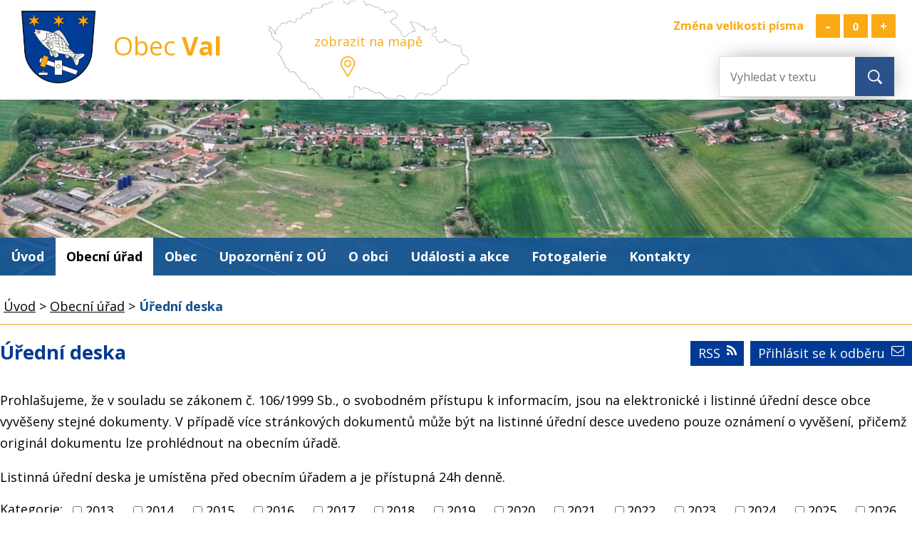

--- FILE ---
content_type: text/html; charset=utf-8
request_url: https://www.obecval.cz/uredni-deska?tagsRenderer-tag=2016&noticeOverview-noticesGrid-grid-page=4&noticeOverview-noticesGrid-grid-order=added%3Dd%26name%3Dd%26archived%3Dd&noticeOverview-noticesGrid-grid-itemsPerPage=10
body_size: 7617
content:
<!DOCTYPE html>
<html lang="cs" data-lang-system="cs">
	<head>



		<!--[if IE]><meta http-equiv="X-UA-Compatible" content="IE=EDGE"><![endif]-->
			<meta name="viewport" content="width=device-width, initial-scale=1, user-scalable=yes">
			<meta http-equiv="content-type" content="text/html; charset=utf-8" />
			<meta name="robots" content="index,follow" />
			<meta name="author" content="Antee s.r.o." />
			<meta name="description" content="Obec Val se nachází 6 km jihovýchodně od Veselí nad Lužnicí, v kotlině Třeboňské pánve a je součástí CHKO Třeboňsko. Nejstarší zmínka o Valu pochází z roku 1413." />
			<meta name="keywords" content="obec Val, Třeboňsko," />
			<meta name="viewport" content="width=device-width, initial-scale=1, user-scalable=yes" />
<title>Úřední deska | Obec Val</title>

		<link rel="stylesheet" type="text/css" href="https://cdn.antee.cz/jqueryui/1.8.20/css/smoothness/jquery-ui-1.8.20.custom.css?v=2" integrity="sha384-969tZdZyQm28oZBJc3HnOkX55bRgehf7P93uV7yHLjvpg/EMn7cdRjNDiJ3kYzs4" crossorigin="anonymous" />
		<link rel="stylesheet" type="text/css" href="/style.php?nid=RVdW&amp;ver=1768399196" />
		<link rel="stylesheet" type="text/css" href="/css/libs.css?ver=1768399900" />
		<link rel="stylesheet" type="text/css" href="https://cdn.antee.cz/genericons/genericons/genericons.css?v=2" integrity="sha384-DVVni0eBddR2RAn0f3ykZjyh97AUIRF+05QPwYfLtPTLQu3B+ocaZm/JigaX0VKc" crossorigin="anonymous" />

		<script src="/js/jquery/jquery-3.0.0.min.js" ></script>
		<script src="/js/jquery/jquery-migrate-3.1.0.min.js" ></script>
		<script src="/js/jquery/jquery-ui.min.js" ></script>
		<script src="/js/jquery/jquery.ui.touch-punch.min.js" ></script>
		<script src="/js/libs.min.js?ver=1768399900" ></script>
		<script src="/js/ipo.min.js?ver=1768399889" ></script>
			<script src="/js/locales/cs.js?ver=1768399196" ></script>

			<script src='https://www.google.com/recaptcha/api.js?hl=cs&render=explicit' ></script>

		<link href="/uredni-deska?action=atom" type="application/atom+xml" rel="alternate" title="Úřední deska">
		<link href="/aktuality?action=atom" type="application/atom+xml" rel="alternate" title="Aktuality">
<link rel="preload" href="https://fonts.googleapis.com/css?family=Open+Sans:400,700&amp;subset=latin-ext" as="font">
<link href="https://fonts.googleapis.com/css?family=Open+Sans:400,700&amp;subset=latin-ext" rel="stylesheet">
<link href="/file.php?nid=538&amp;oid=6853641" rel="icon" type="image/png">
<link rel="shortcut icon" href="/file.php?nid=538&amp;oid=6853641">
<script>
//posun ipocopyright
ipo.api.live('#ipocopyright',function(el){
$(el).insertAfter("#ipocontainer");
});
//posun formuláře
ipo.api.live('.fulltextSearchForm',function(el){
$(el).appendTo(".fulltext");
});
//posun resizer
ipo.api.live('.font-enlargement',function(el){
$(el).appendTo(".resizer");
});
</script>



<link rel="preload" href="/file.php?nid=538&amp;oid=6852517" as="image">
<script type="text/javascript">
$(document).ready(function(){
$(".fulltext").append($(".elasticSearchForm"));
});
</script>
	</head>

	<body id="page3344909" class="subpage3344909 subpage8363"
			
			data-nid="538"
			data-lid="CZ"
			data-oid="3344909"
			data-layout-pagewidth="1024"
			
			data-slideshow-timer="3"
			
						
				
				data-layout="responsive" data-viewport_width_responsive="1024"
			>



						<div id="ipocontainer">

			<div class="menu-toggler">

				<span>Menu</span>
				<span class="genericon genericon-menu"></span>
			</div>

			<span id="back-to-top">

				<i class="fa fa-angle-up"></i>
			</span>

			<div id="ipoheader">

				<div class="row hlavicka">
	<div class="col-1 hlavicka-inner">
		<a href="/" class="header-logo">
			<img src="/file.php?nid=538&amp;oid=6852517" alt="Logo obec Val">
			<span class="top">Obec<strong> Val</strong></span>
		</a>
		<a href="https://bit.ly/2UZbNmG" class="mapa-hlava" target="_blank">zobrazit na mapě</a>
		<div class="resizer"></div>
		<div class="fulltext"></div>
	</div>
</div>
<a href="https://www.facebook.com/SDH-Val-Hamr-577273329396164/" class="facebook" target="_blank">
	<img src="/file.php?nid=538&amp;oid=6852514" alt="facebook">
</a><div class="font-enlargement">
	<h4 class="newsheader">
		Změna velikosti písma
	</h4>
	<div class="newsbody">
		<a class="font-smaller" id="font-resizer-smaller">Menší<span class="font-icon"></span></a>
		<a class="font-default" id="font-resizer-default">Standardní</a>
		<a class="font-bigger" id="font-resizer-bigger">Větší<span class="font-icon"></span></a>
	</div>
</div>
<script >

	$(document).ready(function() {
		app.index.changeFontSize(
				'ipopage',
				document.getElementById('font-resizer-smaller'),
				document.getElementById('font-resizer-default'),
				document.getElementById('font-resizer-bigger')
		);
	});
</script>
			</div>

			<div id="ipotopmenuwrapper">

				<div id="ipotopmenu">
<h4 class="hiddenMenu">Horní menu</h4>
<ul class="topmenulevel1"><li class="topmenuitem1 noborder" id="ipomenu6830535"><a href="/">Úvod</a></li><li class="topmenuitem1 active" id="ipomenu8363"><a href="/obecni-urad">Obecní úřad</a><ul class="topmenulevel2"><li class="topmenuitem2" id="ipomenu8364"><a href="/zakladni-informace">Základní informace</a></li><li class="topmenuitem2" id="ipomenu8365"><a href="/organizacni-struktura">Organizační struktura</a></li><li class="topmenuitem2" id="ipomenu6857339"><a href="/samosprava">Samospráva</a></li><li class="topmenuitem2" id="ipomenu3344926"><a href="/aktuality">Aktuality</a></li><li class="topmenuitem2 active" id="ipomenu3344909"><a href="/uredni-deska">Úřední deska</a></li><li class="topmenuitem2" id="ipomenu8095129"><a href="/povinne-zverejnovane-informace">Povinně zveřejňované informace</a></li><li class="topmenuitem2" id="ipomenu8366"><a href="/poskytovani-informaci-prijem-podani">Poskytování informací, příjem podání</a></li><li class="topmenuitem2" id="ipomenu6850792"><a href="https://cro.justice.cz/" target="_blank">Registr oznámení</a></li><li class="topmenuitem2" id="ipomenu3347498"><a href="/verejne-zakazky">Veřejné zakázky</a></li><li class="topmenuitem2" id="ipomenu6292298"><a href="/gdpr">GDPR</a></li></ul></li><li class="topmenuitem1" id="ipomenu6854998"><a href="/obec">Obec</a><ul class="topmenulevel2"><li class="topmenuitem2" id="ipomenu8369"><a href="/elektronicka-podatelna">Elektronická podatelna</a></li><li class="topmenuitem2" id="ipomenu8368"><a href="/rozpocet">Rozpočet</a></li><li class="topmenuitem2" id="ipomenu4591951"><a href="/uzemni-plan">Územní plán</a></li><li class="topmenuitem2" id="ipomenu8367"><a href="/vyhlasky-zakony-a-usneseni-zastupitelstva">Vyhlášky, zákony</a></li><li class="topmenuitem2" id="ipomenu3959757"><a href="/knihovna">Knihovna</a></li><li class="topmenuitem2" id="ipomenu92024"><a href="/pohrebnictvi">Pohřebnictví</a><ul class="topmenulevel3"><li class="topmenuitem3" id="ipomenu4177906"><a href="/najemni-smlouva-hrobove-misto">Nájemní smlouva - hrobové místo</a></li></ul></li></ul></li><li class="topmenuitem1" id="ipomenu6857946"><a href="/upozorneni-z-ou">Upozornění z OÚ</a></li><li class="topmenuitem1" id="ipomenu6855052"><a href="/o-obci">O obci</a><ul class="topmenulevel2"><li class="topmenuitem2" id="ipomenu8371"><a href="/historie">Historie</a></li><li class="topmenuitem2" id="ipomenu8372"><a href="/zajimavosti">Zajímavosti</a><ul class="topmenulevel3"><li class="topmenuitem3" id="ipomenu6884312"><a href="/povodne-29032006">Povodně 29.03.2006</a></li><li class="topmenuitem3" id="ipomenu8379"><a href="/vyznamne-stavby">Významné stavby</a></li><li class="topmenuitem3" id="ipomenu8380"><a href="/zajimavosti-z-okoli">Zajímavosti z okolí</a></li></ul></li><li class="topmenuitem2" id="ipomenu8381"><a href="/rekreace">Rekreace</a></li><li class="topmenuitem2" id="ipomenu8373"><a href="/spolky-a-kluby">Spolky</a><ul class="topmenulevel3"><li class="topmenuitem3" id="ipomenu8383"><a href="/hasici">Hasiči</a></li></ul></li><li class="topmenuitem2" id="ipomenu8390"><a href="/firmy">Firmy</a><ul class="topmenulevel3"><li class="topmenuitem3" id="ipomenu9618"><a href="/ubytovani">Ubytování</a></li><li class="topmenuitem3" id="ipomenu9620"><a href="/remesla">Řemesla</a></li><li class="topmenuitem3" id="ipomenu9621"><a href="/ostatni-firmy">Ostatní firmy</a></li></ul></li></ul></li><li class="topmenuitem1" id="ipomenu6884051"><a href="/udalosti-a-akce">Události a akce</a><ul class="topmenulevel2"><li class="topmenuitem2" id="ipomenu3347199"><a href="/archiv-udalosti">Archiv událostí</a></li><li class="topmenuitem2" id="ipomenu6883968"><a href="/projekty-a-dotace">Projekty a dotace</a></li></ul></li><li class="topmenuitem1" id="ipomenu3347148"><a href="/fotogalerie">Fotogalerie</a></li><li class="topmenuitem1" id="ipomenu6830723"><a href="/kontakty-obecval">Kontakty</a></li></ul>
					<div class="cleartop"></div>
				</div>
			</div>
			<div id="ipomain">
				<div class="elasticSearchForm elasticSearch-container" id="elasticSearch-form-11203541" >
	<h4 class="newsheader">Fulltextové vyhledávání</h4>
	<div class="newsbody">
<form action="/uredni-deska?tagsRenderer-tag=2016&amp;noticeOverview-noticesGrid-grid-page=4&amp;noticeOverview-noticesGrid-grid-order=added%3Dd%26name%3Dd%26archived%3Dd&amp;noticeOverview-noticesGrid-grid-itemsPerPage=10&amp;do=mainSection-elasticSearchForm-11203541-form-submit" method="post" id="frm-mainSection-elasticSearchForm-11203541-form">
<label hidden="" for="frmform-q">Fulltextové vyhledávání</label><input type="text" placeholder="Vyhledat v textu" autocomplete="off" name="q" id="frmform-q" value=""> 			<input type="submit" value="Hledat" class="action-button">
			<div class="elasticSearch-autocomplete"></div>
</form>
	</div>
</div>

<script >

	app.index.requireElasticSearchAutocomplete('frmform-q', "\/fulltextove-vyhledavani?do=autocomplete");
</script>

				<div id="ipomainframe">
					<div id="ipopage">
<div id="iponavigation">
	<h5 class="hiddenMenu">Drobečková navigace</h5>
	<p>
			<a href="/">Úvod</a> <span class="separator">&gt;</span>
			<a href="/obecni-urad">Obecní úřad</a> <span class="separator">&gt;</span>
			<span class="currentPage">Úřední deska</span>
	</p>

</div>
						<div class="ipopagetext">
							<div class="noticeBoard view-default content with-subscribe">
								
								<h1>Úřední deska</h1>

<div id="snippet--flash"></div>
								
																	
<div class="subscribe-toolbar">
		<a href="/uredni-deska?action=addSubscriber" class="action-button"><span class="fa fa-envelope-o"></span> Přihlásit se k odběru</a>
	<a href="/uredni-deska?action=atom" class="action-button tooltip" data-tooltip-content="#tooltip-content"><i class="fa fa-rss"></i> RSS</a>
	<div class="tooltip-wrapper">

		<span id="tooltip-content">Více informací naleznete <a href=/uredni-deska?action=rssGuide>zde</a>.</span>
	</div>
</div>
<hr class="cleaner">
	<div class="paragraph">
		<div class="paragraph">
<p><span style="background-color: #ffffff;">Prohlašujeme, že v souladu se zákonem č. 106/1999 Sb., o svobodném přístupu k informacím, jsou na elektronické i listinné úřední desce obce vyvěšeny stejné dokumenty. V případě více stránkových dokumentů může být na listinné úřední desce uvedeno pouze oznámení o vyvěšení, přičemž originál dokumentu lze prohlédnout na obecním úřadě.</span></p>
<p>Listinná úřední deska je umístěna před obecním úřadem a je přístupná 24h denně.</p>
</div>			</div>

					<div class="tags table-row auto type-tags">
<form action="/uredni-deska?tagsRenderer-tag=2016&amp;noticeOverview-noticesGrid-grid-page=4&amp;noticeOverview-noticesGrid-grid-order=added%3Dd%26name%3Dd%26archived%3Dd&amp;noticeOverview-noticesGrid-grid-itemsPerPage=10&amp;do=multiTagsRenderer-multiChoiceTags-submit" method="post" id="frm-multiTagsRenderer-multiChoiceTags">
			<a class="box-by-content" href="/uredni-deska?tagsRenderer-tag=2016&amp;noticeOverview-noticesGrid-grid-page=4&amp;noticeOverview-noticesGrid-grid-order=added%3Dd%26name%3Dd%26archived%3Dd&amp;noticeOverview-noticesGrid-grid-itemsPerPage=10" title="Ukázat vše">Kategorie:</a>
<span><input type="checkbox" name="tags[]" id="frm-multiTagsRenderer-multiChoiceTagsiChoiceTags-tags-0" value="2013"><label for="frm-multiTagsRenderer-multiChoiceTagsiChoiceTags-tags-0">2013</label><br></span><span><input type="checkbox" name="tags[]" id="frm-multiTagsRenderer-multiChoiceTagsiChoiceTags-tags-1" value="2014"><label for="frm-multiTagsRenderer-multiChoiceTagsiChoiceTags-tags-1">2014</label><br></span><span><input type="checkbox" name="tags[]" id="frm-multiTagsRenderer-multiChoiceTagsiChoiceTags-tags-2" value="2015"><label for="frm-multiTagsRenderer-multiChoiceTagsiChoiceTags-tags-2">2015</label><br></span><span><input type="checkbox" name="tags[]" id="frm-multiTagsRenderer-multiChoiceTagsiChoiceTags-tags-3" value="2016"><label for="frm-multiTagsRenderer-multiChoiceTagsiChoiceTags-tags-3">2016</label><br></span><span><input type="checkbox" name="tags[]" id="frm-multiTagsRenderer-multiChoiceTagsiChoiceTags-tags-4" value="2017"><label for="frm-multiTagsRenderer-multiChoiceTagsiChoiceTags-tags-4">2017</label><br></span><span><input type="checkbox" name="tags[]" id="frm-multiTagsRenderer-multiChoiceTagsiChoiceTags-tags-5" value="2018"><label for="frm-multiTagsRenderer-multiChoiceTagsiChoiceTags-tags-5">2018</label><br></span><span><input type="checkbox" name="tags[]" id="frm-multiTagsRenderer-multiChoiceTagsiChoiceTags-tags-6" value="2019"><label for="frm-multiTagsRenderer-multiChoiceTagsiChoiceTags-tags-6">2019</label><br></span><span><input type="checkbox" name="tags[]" id="frm-multiTagsRenderer-multiChoiceTagsiChoiceTags-tags-7" value="2020"><label for="frm-multiTagsRenderer-multiChoiceTagsiChoiceTags-tags-7">2020</label><br></span><span><input type="checkbox" name="tags[]" id="frm-multiTagsRenderer-multiChoiceTagsiChoiceTags-tags-8" value="2021"><label for="frm-multiTagsRenderer-multiChoiceTagsiChoiceTags-tags-8">2021</label><br></span><span><input type="checkbox" name="tags[]" id="frm-multiTagsRenderer-multiChoiceTagsiChoiceTags-tags-9" value="2022"><label for="frm-multiTagsRenderer-multiChoiceTagsiChoiceTags-tags-9">2022</label><br></span><span><input type="checkbox" name="tags[]" id="frm-multiTagsRenderer-multiChoiceTagsiChoiceTags-tags-10" value="2023"><label for="frm-multiTagsRenderer-multiChoiceTagsiChoiceTags-tags-10">2023</label><br></span><span><input type="checkbox" name="tags[]" id="frm-multiTagsRenderer-multiChoiceTagsiChoiceTags-tags-11" value="2024"><label for="frm-multiTagsRenderer-multiChoiceTagsiChoiceTags-tags-11">2024</label><br></span><span><input type="checkbox" name="tags[]" id="frm-multiTagsRenderer-multiChoiceTagsiChoiceTags-tags-12" value="2025"><label for="frm-multiTagsRenderer-multiChoiceTagsiChoiceTags-tags-12">2025</label><br></span><span><input type="checkbox" name="tags[]" id="frm-multiTagsRenderer-multiChoiceTagsiChoiceTags-tags-13" value="2026"><label for="frm-multiTagsRenderer-multiChoiceTagsiChoiceTags-tags-13">2026</label><br></span><span><input type="checkbox" name="tags[]" id="frm-multiTagsRenderer-multiChoiceTagsiChoiceTags-tags-14" value="DSO"><label for="frm-multiTagsRenderer-multiChoiceTagsiChoiceTags-tags-14">DSO</label><br></span> <input type="submit" class="action-button" name="filter" id="frmmultiChoiceTags-filter" value="Filtrovat"> </form>
	</div>
	<script >
	$(document).ready(function() {
		$('.tags-selection select[multiple]').select2({
			placeholder: 'Vyberte štítky',
		  	width: '300px'
		});
		$('#frmmultiSelectTags-tags').change(function() {
			$('#frm-multiTagsRenderer-multiSelectTags input[type="submit"]').click();
		});
		$('#frm-multiTagsRenderer-multiChoiceTags input[type="checkbox"]').change(function() {
			$('#frm-multiTagsRenderer-multiChoiceTags input[type="submit"]').click();
		});
	})
</script>
		<hr class="cleaner">
<div id="snippet--overview">	<div id="snippet-noticeOverview-noticesGrid-grid">			<div id="snippet-noticeOverview-noticesGrid-grid-grid">

<form action="/uredni-deska?tagsRenderer-tag=2016&amp;noticeOverview-noticesGrid-grid-page=4&amp;noticeOverview-noticesGrid-grid-order=added%3Dd%26name%3Dd%26archived%3Dd&amp;noticeOverview-noticesGrid-grid-itemsPerPage=10&amp;do=noticeOverview-noticesGrid-grid-form-submit" method="post" id="frm-noticeOverview-noticesGrid-grid-form" class="datagrid">
<table class="datagrid">
	<thead>
		<tr class="header">
			<th class="active"><a href="/uredni-deska?noticeOverview-noticesGrid-grid-by=name&amp;tagsRenderer-tag=2016&amp;noticeOverview-noticesGrid-grid-page=4&amp;noticeOverview-noticesGrid-grid-order=added%3Dd%26name%3Dd%26archived%3Dd&amp;noticeOverview-noticesGrid-grid-itemsPerPage=10&amp;do=noticeOverview-noticesGrid-grid-order" class="datagrid-ajax">N&aacute;zev<span>2</span></a><span class="positioner"><a class="datagrid-ajax" href="/uredni-deska?noticeOverview-noticesGrid-grid-by=name&amp;noticeOverview-noticesGrid-grid-dir=a&amp;tagsRenderer-tag=2016&amp;noticeOverview-noticesGrid-grid-page=4&amp;noticeOverview-noticesGrid-grid-order=added%3Dd%26name%3Dd%26archived%3Dd&amp;noticeOverview-noticesGrid-grid-itemsPerPage=10&amp;do=noticeOverview-noticesGrid-grid-order"><span class="up"></span></a><a class="datagrid-ajax active" href="/uredni-deska?noticeOverview-noticesGrid-grid-by=name&amp;noticeOverview-noticesGrid-grid-dir=d&amp;tagsRenderer-tag=2016&amp;noticeOverview-noticesGrid-grid-page=4&amp;noticeOverview-noticesGrid-grid-order=added%3Dd%26name%3Dd%26archived%3Dd&amp;noticeOverview-noticesGrid-grid-itemsPerPage=10&amp;do=noticeOverview-noticesGrid-grid-order"><span class="down"></span></a></span></th>
		
			<th class="active"><a href="/uredni-deska?noticeOverview-noticesGrid-grid-by=added&amp;tagsRenderer-tag=2016&amp;noticeOverview-noticesGrid-grid-page=4&amp;noticeOverview-noticesGrid-grid-order=added%3Dd%26name%3Dd%26archived%3Dd&amp;noticeOverview-noticesGrid-grid-itemsPerPage=10&amp;do=noticeOverview-noticesGrid-grid-order" class="datagrid-ajax">Vyv&#283;&scaron;eno<span>1</span></a><span class="positioner"><a class="datagrid-ajax" href="/uredni-deska?noticeOverview-noticesGrid-grid-by=added&amp;noticeOverview-noticesGrid-grid-dir=a&amp;tagsRenderer-tag=2016&amp;noticeOverview-noticesGrid-grid-page=4&amp;noticeOverview-noticesGrid-grid-order=added%3Dd%26name%3Dd%26archived%3Dd&amp;noticeOverview-noticesGrid-grid-itemsPerPage=10&amp;do=noticeOverview-noticesGrid-grid-order"><span class="up"></span></a><a class="datagrid-ajax active" href="/uredni-deska?noticeOverview-noticesGrid-grid-by=added&amp;noticeOverview-noticesGrid-grid-dir=d&amp;tagsRenderer-tag=2016&amp;noticeOverview-noticesGrid-grid-page=4&amp;noticeOverview-noticesGrid-grid-order=added%3Dd%26name%3Dd%26archived%3Dd&amp;noticeOverview-noticesGrid-grid-itemsPerPage=10&amp;do=noticeOverview-noticesGrid-grid-order"><span class="down"></span></a></span></th>
		
			<th class="active"><a href="/uredni-deska?noticeOverview-noticesGrid-grid-by=archived&amp;tagsRenderer-tag=2016&amp;noticeOverview-noticesGrid-grid-page=4&amp;noticeOverview-noticesGrid-grid-order=added%3Dd%26name%3Dd%26archived%3Dd&amp;noticeOverview-noticesGrid-grid-itemsPerPage=10&amp;do=noticeOverview-noticesGrid-grid-order" class="datagrid-ajax">Sejmuto<span>3</span></a><span class="positioner"><a class="datagrid-ajax" href="/uredni-deska?noticeOverview-noticesGrid-grid-by=archived&amp;noticeOverview-noticesGrid-grid-dir=a&amp;tagsRenderer-tag=2016&amp;noticeOverview-noticesGrid-grid-page=4&amp;noticeOverview-noticesGrid-grid-order=added%3Dd%26name%3Dd%26archived%3Dd&amp;noticeOverview-noticesGrid-grid-itemsPerPage=10&amp;do=noticeOverview-noticesGrid-grid-order"><span class="up"></span></a><a class="datagrid-ajax active" href="/uredni-deska?noticeOverview-noticesGrid-grid-by=archived&amp;noticeOverview-noticesGrid-grid-dir=d&amp;tagsRenderer-tag=2016&amp;noticeOverview-noticesGrid-grid-page=4&amp;noticeOverview-noticesGrid-grid-order=added%3Dd%26name%3Dd%26archived%3Dd&amp;noticeOverview-noticesGrid-grid-itemsPerPage=10&amp;do=noticeOverview-noticesGrid-grid-order"><span class="down"></span></a></span></th>
		
			<th class="active"><p>Stav</p></th>
		</tr>
	
		<tr class="filters">
			<td><input type="text" size="5" name="filters[name]" id="frm-datagrid-noticeOverview-noticesGrid-grid-form-filters-name" value="" class="text"></td>
		
			<td><input type="text" size="5" name="filters[added]" id="frm-datagrid-noticeOverview-noticesGrid-grid-form-filters-added" value="" class="text"></td>
		
			<td><input type="text" size="5" name="filters[archived]" id="frm-datagrid-noticeOverview-noticesGrid-grid-form-filters-archived" value="" class="text"></td>
		
			<td><select name="filters[isArchived]" id="frm-datagrid-noticeOverview-noticesGrid-grid-form-filters-isArchived" class="select"><option value="N" selected>Aktu&aacute;ln&iacute;</option><option value="A">Archiv</option><option value="B">V&scaron;e</option></select>
			<input type="submit" name="filterSubmit" id="frm-datagrid-noticeOverview-noticesGrid-grid-form-filterSubmit" value="Filtrovat" class="button" title="Filtrovat">
		</td>
		</tr>
	</thead>

	<tfoot>
		<tr class="footer">
			<td colspan="4"> <span class="paginator"><a class="datagrid-ajax" href="/uredni-deska?noticeOverview-noticesGrid-grid-goto=1&amp;tagsRenderer-tag=2016&amp;noticeOverview-noticesGrid-grid-page=4&amp;noticeOverview-noticesGrid-grid-order=added%3Dd%26name%3Dd%26archived%3Dd&amp;noticeOverview-noticesGrid-grid-itemsPerPage=10&amp;do=noticeOverview-noticesGrid-grid-page" title="First"><span class="paginator-first"></span></a><a class="datagrid-ajax" href="/uredni-deska?noticeOverview-noticesGrid-grid-goto=3&amp;tagsRenderer-tag=2016&amp;noticeOverview-noticesGrid-grid-page=4&amp;noticeOverview-noticesGrid-grid-order=added%3Dd%26name%3Dd%26archived%3Dd&amp;noticeOverview-noticesGrid-grid-itemsPerPage=10&amp;do=noticeOverview-noticesGrid-grid-page" title="P&#345;edchoz&iacute;"><span class="paginator-prev"></span></a><span class="paginator-controls"><label for="frm-datagrid-noticeOverview-noticesGrid-grid-form-page">Str&aacute;nka</label> <input type="text" size="1" name="page" id="frm-datagrid-noticeOverview-noticesGrid-grid-form-page" value="4"> z 8</span><a class="datagrid-ajax" href="/uredni-deska?noticeOverview-noticesGrid-grid-goto=5&amp;tagsRenderer-tag=2016&amp;noticeOverview-noticesGrid-grid-page=4&amp;noticeOverview-noticesGrid-grid-order=added%3Dd%26name%3Dd%26archived%3Dd&amp;noticeOverview-noticesGrid-grid-itemsPerPage=10&amp;do=noticeOverview-noticesGrid-grid-page" title="N&aacute;sleduj&iacute;c&iacute;"><span class="paginator-next"></span></a><a class="datagrid-ajax" href="/uredni-deska?noticeOverview-noticesGrid-grid-goto=8&amp;tagsRenderer-tag=2016&amp;noticeOverview-noticesGrid-grid-page=4&amp;noticeOverview-noticesGrid-grid-order=added%3Dd%26name%3Dd%26archived%3Dd&amp;noticeOverview-noticesGrid-grid-itemsPerPage=10&amp;do=noticeOverview-noticesGrid-grid-page" title="Last"><span class="paginator-last"></span></a><input type="submit" name="pageSubmit" id="frm-datagrid-noticeOverview-noticesGrid-grid-form-pageSubmit" value="Zm&#283;nit str&aacute;nku" title="Zm&#283;nit str&aacute;nku"></span> <span class="grid-info">Z&aacute;znamy 31 - 40 z 78 | Zobrazit: <select name="items" id="frm-datagrid-noticeOverview-noticesGrid-grid-form-items"><option value="10" selected>10</option><option value="20">20</option><option value="50">50</option></select><input type="submit" name="itemsSubmit" id="frm-datagrid-noticeOverview-noticesGrid-grid-form-itemsSubmit" value="Zm&#283;nit" title="Zm&#283;nit"></span></td>
		</tr>
	</tfoot>

	<tbody>
		<tr>
			<td><a href="/uredni-deska?action=detail&amp;id=424">Rozpo&#269;tov&eacute; opat&#345;en&iacute; &#269;. 2/2024 <span class="tooltip fa fa-file-o" title="1 p&#345;&iacute;loha"></span></a></td>
		
			<td><a href="/uredni-deska?action=detail&amp;id=424">3. 5. 2024</a></td>
		
			<td></td>
		
			<td><a href="/uredni-deska?action=detail&amp;id=424">Aktu&aacute;ln&iacute;</a></td>
		</tr>
	
		<tr class="even">
			<td><a href="/uredni-deska?action=detail&amp;id=420">Ozn&aacute;men&iacute; o zve&#345;ejn&#283;n&iacute; schv&aacute;len&eacute;ho z&aacute;v&#283;re&#269;n&eacute;ho &uacute;&#269;tu obce Val za rok 2023 <span class="tooltip fa fa-files-o" title="4 p&#345;&iacute;lohy"></span></a></td>
		
			<td><a href="/uredni-deska?action=detail&amp;id=420">24. 4. 2024</a></td>
		
			<td></td>
		
			<td><a href="/uredni-deska?action=detail&amp;id=420">Aktu&aacute;ln&iacute;</a></td>
		</tr>
	
		<tr>
			<td><a href="/uredni-deska?action=detail&amp;id=419">Ozn&aacute;men&iacute; - Informace o po&#269;tu a s&iacute;dle volebn&iacute;ch okrsk&#367; <span class="tooltip fa fa-file-o" title="1 p&#345;&iacute;loha"></span></a></td>
		
			<td><a href="/uredni-deska?action=detail&amp;id=419">22. 4. 2024</a></td>
		
			<td></td>
		
			<td><a href="/uredni-deska?action=detail&amp;id=419">Aktu&aacute;ln&iacute;</a></td>
		</tr>
	
		<tr class="even">
			<td><a href="/uredni-deska?action=detail&amp;id=417">Stanoven&iacute; minim&aacute;ln&iacute;ho po&#269;tu &#269;len&#367; okrskov&eacute; volebn&iacute; komise <span class="tooltip fa fa-file-o" title="1 p&#345;&iacute;loha"></span></a></td>
		
			<td><a href="/uredni-deska?action=detail&amp;id=417">8. 4. 2024</a></td>
		
			<td></td>
		
			<td><a href="/uredni-deska?action=detail&amp;id=417">Aktu&aacute;ln&iacute;</a></td>
		</tr>
	
		<tr>
			<td><a href="/uredni-deska?action=detail&amp;id=415">Rozpo&#269;tov&eacute; opat&#345;en&iacute; &#269;. 1/2024 <span class="tooltip fa fa-file-o" title="1 p&#345;&iacute;loha"></span></a></td>
		
			<td><a href="/uredni-deska?action=detail&amp;id=415">3. 4. 2024</a></td>
		
			<td></td>
		
			<td><a href="/uredni-deska?action=detail&amp;id=415">Aktu&aacute;ln&iacute;</a></td>
		</tr>
	
		<tr class="even">
			<td><a href="/uredni-deska?action=detail&amp;id=404">Rozpo&#269;tov&eacute; opat&#345;en&iacute; &#269;. 10/2023 <span class="tooltip fa fa-file-o" title="1 p&#345;&iacute;loha"></span></a></td>
		
			<td><a href="/uredni-deska?action=detail&amp;id=404">27. 12. 2023</a></td>
		
			<td></td>
		
			<td><a href="/uredni-deska?action=detail&amp;id=404">Aktu&aacute;ln&iacute;</a></td>
		</tr>
	
		<tr>
			<td><a href="/uredni-deska?action=detail&amp;id=401">Schv&aacute;len&yacute; rozpo&#269;et Obce Val na rok 2024 <span class="tooltip fa fa-file-o" title="1 p&#345;&iacute;loha"></span></a></td>
		
			<td><a href="/uredni-deska?action=detail&amp;id=401">15. 12. 2023</a></td>
		
			<td></td>
		
			<td><a href="/uredni-deska?action=detail&amp;id=401">Aktu&aacute;ln&iacute;</a></td>
		</tr>
	
		<tr class="even">
			<td><a href="/uredni-deska?action=detail&amp;id=402">Rozpo&#269;et vodohospod&aacute;&#345;sk&eacute;ho fondu Obce Val na rok 2024 <span class="tooltip fa fa-file-o" title="1 p&#345;&iacute;loha"></span></a></td>
		
			<td><a href="/uredni-deska?action=detail&amp;id=402">15. 12. 2023</a></td>
		
			<td></td>
		
			<td><a href="/uredni-deska?action=detail&amp;id=402">Aktu&aacute;ln&iacute;</a></td>
		</tr>
	
		<tr>
			<td><a href="/uredni-deska?action=detail&amp;id=400">Rozpo&#269;tov&eacute; opat&#345;en&iacute; &#269;. 9/2023 <span class="tooltip fa fa-file-o" title="1 p&#345;&iacute;loha"></span></a></td>
		
			<td><a href="/uredni-deska?action=detail&amp;id=400">11. 12. 2023</a></td>
		
			<td></td>
		
			<td><a href="/uredni-deska?action=detail&amp;id=400">Aktu&aacute;ln&iacute;</a></td>
		</tr>
	
		<tr class="even">
			<td><a href="/uredni-deska?action=detail&amp;id=397">Rozpo&#269;tov&eacute; opat&#345;en&iacute; &#269;. 8/2023 <span class="tooltip fa fa-file-o" title="1 p&#345;&iacute;loha"></span></a></td>
		
			<td><a href="/uredni-deska?action=detail&amp;id=397">6. 11. 2023</a></td>
		
			<td></td>
		
			<td><a href="/uredni-deska?action=detail&amp;id=397">Aktu&aacute;ln&iacute;</a></td>
		</tr>
	</tbody>
</table>
</form>

</div>		<hr class="cleaner">
	</div><div class="last-updated">Naposledy změněno: 14. 1. 2026 22:13</div>
</div>
	<div class="paragraph">
					</div>
															</div>
						</div>
					</div>


					

					

					<div class="hrclear"></div>
					<div id="ipocopyright">
<div class="copyright">
	<div class="row paticka">
	<div class="col-1-3 kontakt">
		<h2>Kontakt</h2>
		Obec Val<br>
		Val 67<br>
		391 81 Veselí nad Lužnicí<br>
		<strong>Telefon: </strong><a href="tel:+420725093393">+420 725 093 393</a><br>
		<strong>E-mail: </strong><a href="mailto:ouval@volny.cz">ouval@volny.cz</a>
	</div>
	<div class="col-2-3 loga">
		<a href="https://www.kraj-jihocesky.cz/" target="_blank" rel="noopener noreferrer"><img src="/file.php?nid=538&amp;oid=6852515" alt="logo1"></a>
		<a href="http://dsoveselsko.cz/" target="_blank" rel="noopener noreferrer"><img src="/file.php?nid=538&amp;oid=6852518" alt="logo2"></a>
		<a href="https://www.mas-trebonsko.cz/" target="_blank" rel="noopener noreferrer"><img src="/file.php?nid=538&amp;oid=6852525" alt="logo3"></a>
		<a href="http://www.czechpoint.cz/public/" target="_blank" rel="noopener noreferrer"><img src="/file.php?nid=538&amp;oid=6852513" alt="logo4"></a>
	</div>
	<div class="col-1 footer-antee">
		© 2026 Val, <a href="mailto:ouval@volny.cz">Kontaktovat webmastera</a>, <a href="/prohlaseni-o-pristupnosti">Prohlášení o přístupnosti</a>, <a href="https://www.obecval.cz/kontakty-obecval?type=registry&amp;action=personalDataProcessing">Zásady ochrany osobních údajů</a><br>
		ANTEE s.r.o. - <a href="https://www.antee.cz/">Tvorba webových stránek</a>, Redakční systém IPO
	</div>
</div>

</div>
					</div>
					<div id="ipostatistics">
<script >
	var _paq = _paq || [];
	_paq.push(['disableCookies']);
	_paq.push(['trackPageView']);
	_paq.push(['enableLinkTracking']);
	(function() {
		var u="https://matomo.antee.cz/";
		_paq.push(['setTrackerUrl', u+'piwik.php']);
		_paq.push(['setSiteId', 2869]);
		var d=document, g=d.createElement('script'), s=d.getElementsByTagName('script')[0];
		g.defer=true; g.async=true; g.src=u+'piwik.js'; s.parentNode.insertBefore(g,s);
	})();
</script>
<script >
	$(document).ready(function() {
		$('a[href^="mailto"]').on("click", function(){
			_paq.push(['setCustomVariable', 1, 'Click mailto','Email='+this.href.replace(/^mailto:/i,'') + ' /Page = ' +  location.href,'page']);
			_paq.push(['trackGoal', null]);
			_paq.push(['trackPageView']);
		});

		$('a[href^="tel"]').on("click", function(){
			_paq.push(['setCustomVariable', 1, 'Click telefon','Telefon='+this.href.replace(/^tel:/i,'') + ' /Page = ' +  location.href,'page']);
			_paq.push(['trackPageView']);
		});
	});
</script>
					</div>

					<div id="ipofooter">
						
					</div>
				</div>
			</div>
		</div>
	</body>
</html>
